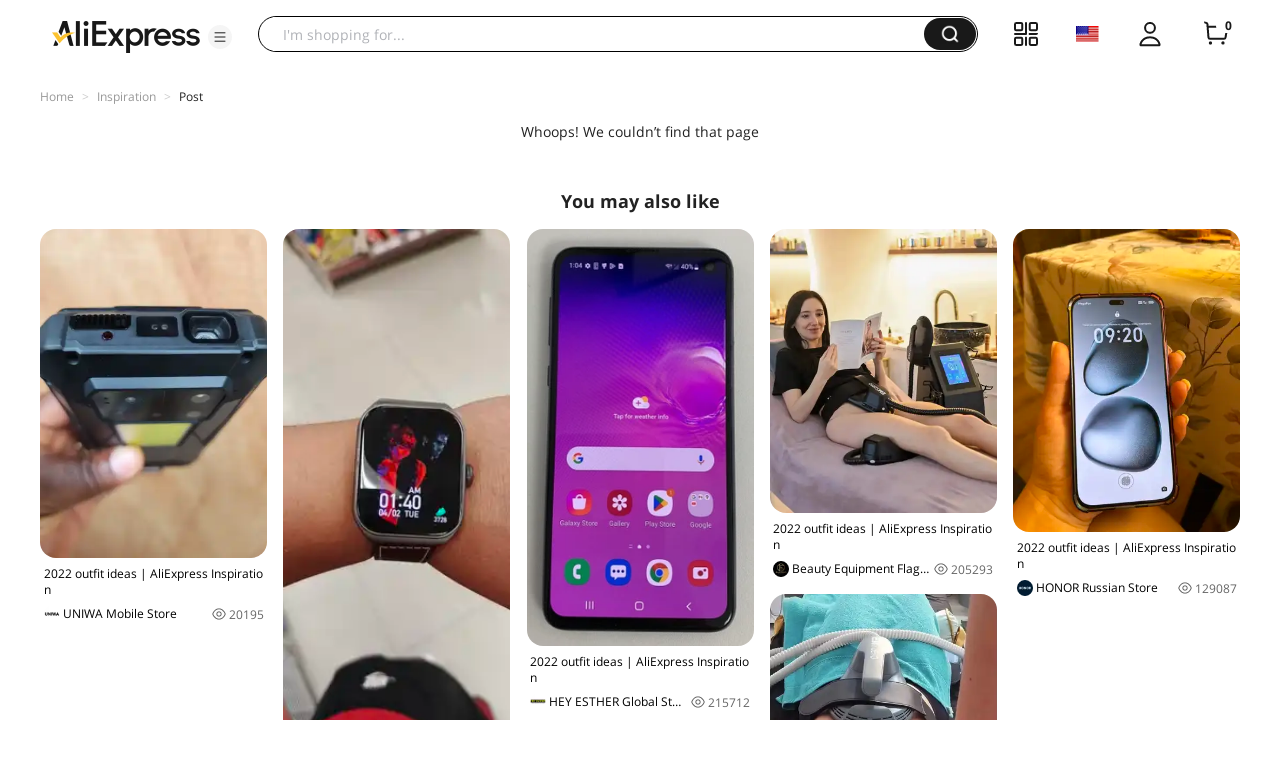

--- FILE ---
content_type: application/javascript
request_url: https://ae.mmstat.com/eg.js?t=1764282391124
body_size: 82
content:
window.goldlog=(window.goldlog||{});goldlog.Etag="Gb6vIWcmzhoCAQOP3tQc3jTZ";goldlog.stag=2;

--- FILE ---
content_type: application/javascript
request_url: https://ae.mmstat.com/eg.js?t=1764282393628
body_size: -99
content:
window.goldlog=(window.goldlog||{});goldlog.Etag="Gb6vIWcmzhoCAQOP3tQc3jTZ";goldlog.stag=1;